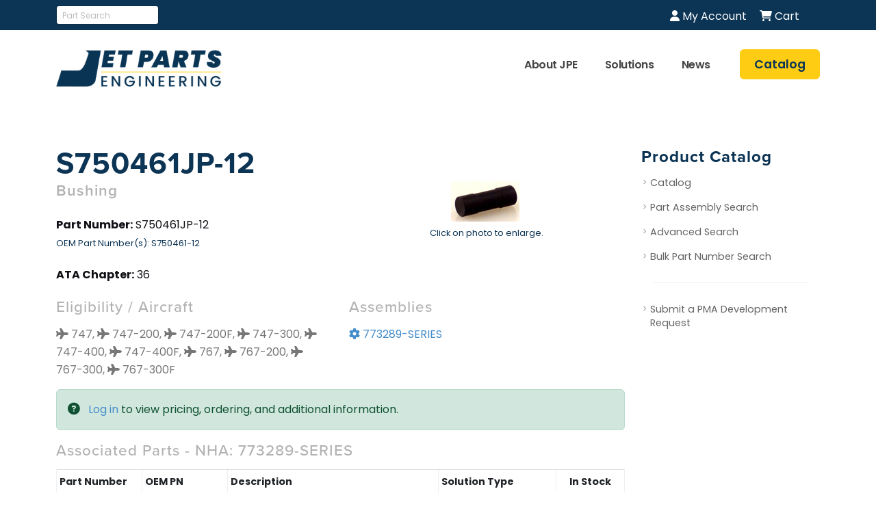

--- FILE ---
content_type: text/html; charset=UTF-8
request_url: https://www.jetpartsengineering.com/pma-parts/s750461jp-12
body_size: 25229
content:
<!DOCTYPE html>
<html>
<head>
	<!-- Basic -->
<meta charset="utf-8">
<meta http-equiv="X-UA-Compatible" content="IE=edge">	
	<title>S750461JP-12, Bushing | Jet Parts Engineering</title>
	<meta name="keywords" content="" />
	<meta name="description" content="S750461JP-12 Bushing for 747-200, 747-300, 747-400, 767-200, 767-300." />
		<meta property="og:type" content="article" />
		<meta property="og:title" content="S750461JP-12" />
				<meta property="og:url" content="https://www.jetpartsengineering.com/pma-parts/s750461jp-12" />
		<meta property="twitter:title" content="S750461JP-12" />
				<meta property="twitter:url" content="https://www.jetpartsengineering.com/pma-parts/s750461jp-12" />
			<!-- Google Tag Manager -->
	<script>(function(w,d,s,l,i){w[l]=w[l]||[];w[l].push({'gtm.start':
	new Date().getTime(),event:'gtm.js'});var f=d.getElementsByTagName(s)[0],
	j=d.createElement(s),dl=l!='dataLayer'?'&l='+l:'';j.async=true;j.src=
	'https://www.googletagmanager.com/gtm.js?id='+i+dl;f.parentNode.insertBefore(j,f);
	})(window,document,'script','dataLayer','GTM-P8BV33R');</script>
	<!-- End Google Tag Manager -->
	<!-- Favicon -->
<link rel="apple-touch-icon" sizes="180x180" href="/favicon/apple-touch-icon.png">
<link rel="icon" type="image/png" sizes="32x32" href="/favicon/favicon-32x32.png">
<link rel="icon" type="image/png" sizes="16x16" href="/favicon/favicon-16x16.png">
<link rel="manifest" href="/favicon/site.webmanifest">

<!-- Mobile Metas -->
<meta name="viewport" content="width=device-width, initial-scale=1, minimum-scale=1.0, shrink-to-fit=no">

<!-- Web Fonts  -->
<link id="googleFonts" href="https://fonts.googleapis.com/css?family=Poppins:400,500,600,700,800%7CShadows+Into+Light&display=swap" rel="stylesheet" type="text/css">
<link rel="stylesheet" href="https://use.typekit.net/bqr8ddn.css">

<!-- Vendor CSS -->
<link rel="stylesheet" href="/vendor/bootstrap/css/bootstrap.min.css">
<link rel="stylesheet" href="/vendor/fontawesome-free/css/all.min.css">
<link rel="stylesheet" href="/vendor/animate/animate.compat.css">
<link rel="stylesheet" href="/vendor/simple-line-icons/css/simple-line-icons.min.css">
<link rel="stylesheet" href="/vendor/owl.carousel/assets/owl.carousel.min.css">
<link rel="stylesheet" href="/vendor/owl.carousel/assets/owl.theme.default.min.css">
<link rel="stylesheet" href="/vendor/magnific-popup/magnific-popup.min.css">

<!-- Theme CSS -->
<link rel="stylesheet" href="/css/theme-new.css">
<link rel="stylesheet" href="/css/theme-elements-new.css">
<link rel="stylesheet" href="/css/theme-blog.css">
<link rel="stylesheet" href="/css/theme-shop.css">

<!-- Demo CSS -->
<link rel="stylesheet" href="/css/demos/demo-business-consulting-3.css">

<!-- Skin CSS -->
<link id="skinCSS" rel="stylesheet" href="/css/skins/skin-business-consulting-3-new.css">
<!-- Theme Custom CSS -->
<link rel="stylesheet" href="/css/custom-new.css">

<!-- Head Libs -->
<script src="/vendor/modernizr/modernizr.min.js"></script>
<script type="text/javascript">
function removeItem(pnm_auto_key, condition_code)
{
	if(confirm("Are you sure you want to remove this item?"))
		window.location = "/cart/delete/"+escape(pnm_auto_key)+"/"+escape(condition_code)+"/redirect-page-id/397";
}
</script></head>
<body>
<div class="body">
	<!-- Google Tag Manager (noscript) -->
<noscript><iframe src="https://www.googletagmanager.com/ns.html?id=GTM-P8BV33R"
height="0" width="0" style="display:none;visibility:hidden"></iframe></noscript>
<!-- End Google Tag Manager (noscript) -->
<header id="header" class="header-effect-shrink" data-plugin-options="{'stickyEnabled': true, 'stickyEffect': 'shrink', 'stickyEnableOnBoxed': true, 'stickyEnableOnMobile': false, 'stickyChangeLogo': true, 'stickyStartAt': 120, 'stickyHeaderContainerHeight': 75}" class="mt-0">
	<div class="header-body border-top-0">
				<div class="header-top header-top-default header-top-borders border-bottom-0 bg-color-dark pt-0" style="background-color: #0C3454 !important;">
			<div class="container pt-1">
				<div class="header-row">
					<div class="header-column2 d-block d-sm-none pb-1">
						<a href="/pma-parts" class="btn btn-yellow btn-sm font-weight-semibold text-2 btn-px-2 py-1 ws-nowrap ms-4"><span>Catalog</span></a>
					</div>
					<div class="header-column2 d-none d-sm-block">
						<ul class="nav nav-pills d-inline-flex pe-5 pt-0">
							<li class="nav-item pt-1 pb-2 d-inline-flex z-index-1 d-none d-xl-block">
								<span class="d-flex p-0">
									<span>
										<form action="/pma-parts" method="post" autocomplete="off" style="margin-right: 10px;">
										<input type="text" name="SEARCH" value="" class="form-control form-control-sm" placeholder="Part Search" style="width: 150px;" />
										<input type="hidden" name="BUTTON" value="Search" />
										<input type="hidden" name="SEARCH_PAGE_ID" value="397" />
										</form>
									</span>
								</span>
							</li>
													</ul>
					</div>
					
					<div class="header-column justify-content-end">
						<div class="header-row">
							<ul class="header-icons">
								<li><a href="/myaccount"><i class="fa-solid fa-user"></i> My Account</a></li>
																<li class="d-none d-sm-inline-block"><a href="/cart"><i class="fa-solid fa-cart-shopping"></i> Cart </a></li>
								<li class="d-inline-block d-sm-none"><a href="/cart"><i class="fa-solid fa-cart-shopping"></i> Cart</a></li>
							</ul>
													</div>
					</div>
					
				</div>
			</div>
		</div>
				<div class="header-container container" style="height: 90px;">
			<div class="header-row">
				<div class="header-column">
					<div class="header-row">
						<div class="header-logo mb-1">
							<a href="/">
								<img alt="Jet Parts Engineering" width="242" height="54" src="/images/jpe-logo2.png" />
							</a>
						</div>
					</div>
				</div>
								<div class="header-column justify-content-end w-100">
					<div class="header-row">
						<div class="header-nav header-nav-links order-2 order-lg-1">
							<div class="header-nav-main header-nav-main-square header-nav-main-text-capitalize header-nav-main-effect-1 header-nav-main-sub-effect-1">
								<nav class="collapse">
									<ul class="nav nav-pills" id="mainNav">
																				<li class='dropdown'>
												<a class="dropdown-item dropdown-toggle" href="/inside-jpe">About JPE</a>
																					<ul class="dropdown-menu">											<li class="">
												<a class="dropdown-item" href="/history">History</a>
                                            </li>
                                        																					<li class="">
												<a class="dropdown-item" href="/jpe-companies">JPE Companies</a>
                                            </li>
                                        																					<li class="">
												<a class="dropdown-item" href="/careers">Careers</a>
                                            </li>
                                        																					<li class="">
												<a class="dropdown-item" href="/community-involvement">Community Involvement</a>
                                            </li>
                                        																					<li class="">
												<a class="dropdown-item" href="/contact">Contact</a>
                                            </li>
                                                								</ul>
        																	</li>
																				<li class='dropdown'>
												<a class="dropdown-item dropdown-toggle" href="#">Solutions</a>
																					<ul class="dropdown-menu">											<li class="">
												<a class="dropdown-item" href="/solutions/pma-parts">PMA Parts</a>
                                            </li>
                                        																					<li class="">
												<a class="dropdown-item" href="/solutions/mro">MRO Services</a>
                                            </li>
                                        																					<li class="">
												<a class="dropdown-item" href="/solutions/der-repairs">DER Repairs</a>
                                            </li>
                                                								</ul>
        																	</li>
																				<li class='dropdown'>
												<a class="dropdown-item dropdown-toggle" href="#">News</a>
																					<ul class="dropdown-menu">											<li class="">
												<a class="dropdown-item" href="/events">Events</a>
                                            </li>
                                        																					<li class="">
												<a class="dropdown-item" href="/press-releases">Press Releases</a>
                                            </li>
                                        																					<li class="">
												<a class="dropdown-item" href="/blog">Blog</a>
                                            </li>
                                                								</ul>
        																	</li>
																		</ul>
								</nav>
							</div>
						</div>
					</div>
				</div>
				<div class="header-column header-column-search justify-content-end align-items-center d-flex w-auto flex-row">
					<a href="/pma-parts" class="btn btn-yellow font-weight-semibold text-3-5 btn-px-3 py-2 ws-nowrap ms-4 d-none d-lg-block" data-cursor-effect-hover="plus" data-cursor-effect-hover-color="light"><span>Catalog</span></a>
					<button class="btn header-btn-collapse-nav" data-bs-toggle="collapse" data-bs-target=".header-nav-main nav">
						<i class="fas fa-bars"></i>
					</button>
				</div>
							</div>
		</div>
	</div>
</header>	<div role="main" class="main">
		
		<div class="container main-content pt-4 pb-5 my-5">
			<div class="row">
				<div class="col-lg-9 mb-5 mb-lg-0 appear-animation" data-appear-animation="fadeInUpShorter" data-appear-animation-delay="100">
					<article>
						<div class="card border-0">
							<div class="card-body z-index-1 p-0">
								<h1 class="mb-1">S750461JP-12</h1>
<div class="row">
	<div class="col-sm-6">
	<h4 class="font-weight-semibold mt-0 mb-4">Bushing</h4>
		<p><span class="text-dark"><strong>Part Number:</strong> S750461JP-12</span>
		<br /><small>OEM Part Number(s): </small><small>S750461-12</small>	</p>
		<p class="text-dark"><strong>ATA Chapter:</strong> 36</p>
			
	</div>
	<div class="col-sm-6 center">
				<div class="lightbox" data-plugin-options="{'delegate': 'a', 'type': 'image', 'gallery': {'enabled': true}, 'mainClass': 'mfp-with-zoom', 'zoom': {'enabled': true, 'duration': 300}}">
				<a class="d-inline-block img-thumbnail img-thumbnail-no-borders img-thumbnail-hover-icon mb-1 me-1" href="/q_files/S750461JP-12.JPG"><img src="/q_files/S750461JP-12.JPG" alt="S750461JP-12" class="img-fluid" /></a>
					</div>
			<p class="text-1">Click on photo to enlarge.</p>	</div>
</div>
<div class="clearfix"></div>
<div class="row">
		<div class="col-sm-6">
		<h4>Eligibility / Aircraft</h4>
		<i class="fa-solid fa-plane"></i> 747, <i class="fa-solid fa-plane"></i> 747-200, <i class="fa-solid fa-plane"></i> 747-200F, <i class="fa-solid fa-plane"></i> 747-300, <i class="fa-solid fa-plane"></i> 747-400, <i class="fa-solid fa-plane"></i> 747-400F, <i class="fa-solid fa-plane"></i> 767, <i class="fa-solid fa-plane"></i> 767-200, <i class="fa-solid fa-plane"></i> 767-300, <i class="fa-solid fa-plane"></i> 767-300F		</div>
				<div class="col-sm-6">
			<h4>Assemblies</h4>
			<a href="/assembly-773289-series"><i class="fa-solid fa-gear"></i> 773289-SERIES</a>			</div>
		</div>

<div class="space"></div>
<div class="alert alert-success">
	<i class="fa-solid fa-circle-question"></i> <a href="/pma-parts/s750461jp-12/view/set-redirect">Log in</a> to view pricing, ordering, and additional information.
</div>

<form action="/pma-parts/view/397" method="post" autocomplete="off">
<div class="d-none d-sm-block">
				<h4>Associated Parts - NHA: 773289-SERIES</h4>
			<div class="table-responsive">
			<table class="table table-striped table-bordered table-hover table-sm text-2" autocomplete="off">
			<thead>
			<tr>
				<th class="part-number-width">Part Number</th>
				<th class="part-number-width">OEM PN</th>
				<th>Description</th>
				<th>Solution Type</th>
				<th class="center-width">In Stock</th>
							</tr>
			</thead>
			<tbody>
				<tr>
			<td><a href="/pma-parts/749093jp-1">749093JP-1</a></td>
			<td>749093-1</td>
			<td><a href="/pma-parts/749093jp-1">Seat</a>
						</td>
			<td>PMA</td>
			<td class="text-center">
				<i class="fa fa-check" aria-hidden="true"></i>			</td>
			
					</tr>
			<tr>
			<td><a href="/pma-parts/749093jp-3">749093JP-3</a></td>
			<td>749093-3</td>
			<td><a href="/pma-parts/749093jp-3">Seat, Valve</a>
						</td>
			<td>PMA</td>
			<td class="text-center">
				<i class="fa fa-check" aria-hidden="true"></i>			</td>
			
					</tr>
			<tr>
			<td><a href="/pma-parts/749094jp-1">749094JP-1</a></td>
			<td>749094-1</td>
			<td><a href="/pma-parts/749094jp-1">Seat</a>
						</td>
			<td>PMA</td>
			<td class="text-center">
				<i class="fa fa-check" aria-hidden="true"></i>			</td>
			
					</tr>
			<tr>
			<td><a href="/pma-parts/asp4291">ASP4291</a></td>
			<td>774636-2, 774636-3</td>
			<td><a href="/pma-parts/asp4291">Bellows Assembly</a>
						</td>
			<td>PMA</td>
			<td class="text-center">
				Call for info			</td>
			
					</tr>
			<tr>
			<td><a href="/pma-parts/asp4500">ASP4500</a></td>
			<td>1103P0757-57, 774585-45, 774585-57</td>
			<td><a href="/pma-parts/asp4500">Switch Assembly</a>
						</td>
			<td>PMA</td>
			<td class="text-center">
				<i class="fa fa-check" aria-hidden="true"></i>			</td>
			
					</tr>
			<tr>
			<td><a href="/pma-parts/asp4501">ASP4501</a></td>
			<td>1103P0757-58, 774585-46, 774585-58</td>
			<td><a href="/pma-parts/asp4501">Switch Assembly</a>
						</td>
			<td>PMA</td>
			<td class="text-center">
				<i class="fa fa-check" aria-hidden="true"></i>			</td>
			
					</tr>
			<tr>
			<td><a href="/pma-parts/asp4502">ASP4502</a></td>
			<td>1103P0757-56, 774585-44, 774585-56</td>
			<td><a href="/pma-parts/asp4502">Switch Assembly</a>
						</td>
			<td>PMA</td>
			<td class="text-center">
				<i class="fa fa-check" aria-hidden="true"></i>			</td>
			
					</tr>
			<tr>
			<td><a href="/pma-parts/asp4509">ASP4509</a></td>
			<td>774639-7, 774639-8</td>
			<td><a href="/pma-parts/asp4509">Pressure Switch</a>
						</td>
			<td>PMA</td>
			<td class="text-center">
				<i class="fa fa-check" aria-hidden="true"></i>			</td>
			
					</tr>
			<tr>
			<td><a href="/pma-parts/asp4510">ASP4510</a></td>
			<td>1103P0757-52, 774585-38, 774585-52</td>
			<td><a href="/pma-parts/asp4510">Switch Assembly</a>
						</td>
			<td>PMA</td>
			<td class="text-center">
				<i class="fa fa-check" aria-hidden="true"></i>			</td>
			
					</tr>
			<tr>
			<td><a href="/pma-parts/asp4510-240">ASP4510-240</a></td>
			<td>774585-61</td>
			<td><a href="/pma-parts/asp4510-240">Pressure Switch, Pneumatic</a>
						</td>
			<td>PMA</td>
			<td class="text-center">
				<i class="fa fa-check" aria-hidden="true"></i>			</td>
			
					</tr>
			<tr>
			<td><a href="/pma-parts/asp4511">ASP4511</a></td>
			<td>1103P0757-53, 774585-39, 774585-53</td>
			<td><a href="/pma-parts/asp4511">Switch Assembly</a>
						</td>
			<td>PMA</td>
			<td class="text-center">
				<i class="fa fa-check" aria-hidden="true"></i>			</td>
			
					</tr>
			<tr>
			<td><a href="/pma-parts/asp4512">ASP4512</a></td>
			<td>1103P0757-51, 774585-37, 774585-51</td>
			<td><a href="/pma-parts/asp4512">Switch Assembly</a>
						</td>
			<td>PMA</td>
			<td class="text-center">
				<i class="fa fa-check" aria-hidden="true"></i>			</td>
			
					</tr>
			<tr>
			<td><a href="/pma-parts/s774642jp-24">S774642JP-24</a></td>
			<td>S774642-24</td>
			<td><a href="/pma-parts/s774642jp-24">Bushing</a>
						</td>
			<td>PMA</td>
			<td class="text-center">
				<i class="fa fa-check" aria-hidden="true"></i>			</td>
			
					</tr>
		</tbody>
	</table>
	</div>
	</div>
</form>

<div class="d-block d-sm-none">
		<p class="mb-0 mt-2"><strong><a href="/pma-parts/749093jp-1">749093JP-1</a></strong><br />Seat		<br />		</p>
		<div class="clearfix"></div>
	<hr />		<p class="mb-0 mt-2"><strong><a href="/pma-parts/749093jp-3">749093JP-3</a></strong><br />Seat, Valve		<br />		</p>
		<div class="clearfix"></div>
	<hr />		<p class="mb-0 mt-2"><strong><a href="/pma-parts/749094jp-1">749094JP-1</a></strong><br />Seat		<br />		</p>
		<div class="clearfix"></div>
	<hr />		<p class="mb-0 mt-2"><strong><a href="/pma-parts/asp4291">ASP4291</a></strong><br />Bellows Assembly		<br />		</p>
		<div class="clearfix"></div>
	<hr />		<p class="mb-0 mt-2"><strong><a href="/pma-parts/asp4500">ASP4500</a></strong><br />Switch Assembly		<br />		</p>
		<div class="clearfix"></div>
	<hr />		<p class="mb-0 mt-2"><strong><a href="/pma-parts/asp4501">ASP4501</a></strong><br />Switch Assembly		<br />		</p>
		<div class="clearfix"></div>
	<hr />		<p class="mb-0 mt-2"><strong><a href="/pma-parts/asp4502">ASP4502</a></strong><br />Switch Assembly		<br />		</p>
		<div class="clearfix"></div>
	<hr />		<p class="mb-0 mt-2"><strong><a href="/pma-parts/asp4509">ASP4509</a></strong><br />Pressure Switch		<br />		</p>
		<div class="clearfix"></div>
	<hr />		<p class="mb-0 mt-2"><strong><a href="/pma-parts/asp4510">ASP4510</a></strong><br />Switch Assembly		<br />		</p>
		<div class="clearfix"></div>
	<hr />		<p class="mb-0 mt-2"><strong><a href="/pma-parts/asp4510-240">ASP4510-240</a></strong><br />Pressure Switch, Pneumatic		<br />		</p>
		<div class="clearfix"></div>
	<hr />		<p class="mb-0 mt-2"><strong><a href="/pma-parts/asp4511">ASP4511</a></strong><br />Switch Assembly		<br />		</p>
		<div class="clearfix"></div>
	<hr />		<p class="mb-0 mt-2"><strong><a href="/pma-parts/asp4512">ASP4512</a></strong><br />Switch Assembly		<br />		</p>
		<div class="clearfix"></div>
	<hr />		<p class="mb-0 mt-2"><strong><a href="/pma-parts/s774642jp-24">S774642JP-24</a></strong><br />Bushing		<br />		</p>
		<div class="clearfix"></div>
	</div>
<div class="space"></div><p><a href="/pma-development-request" class="btn btn-primary">Submit a PMA Development Request</a></p>							</div>
						</div>
					</article>
				</div>
				<div class="blog-sidebar col-lg-3 pt-4 pt-lg-0 appear-animation" data-appear-animation="fadeInUpShorter" data-appear-animation-delay="100">
					<aside class="sidebar">
					<h3 class="text-color-quaternary text-capitalize font-weight-bold text-5 m-0">Product Catalog</h3>
<ul class="nav nav-list flex-column mt-2 mb-0 p-relative right-9">
	<li class="nav-item"><a class="nav-link bg-transparent border-0" href="/pma-parts"> Catalog</a></li>
	<li class="nav-item"><a class="nav-link bg-transparent border-0" href="/pma-part-assembly"> Part Assembly Search</a></li>
	<li class="nav-item"><a class="nav-link bg-transparent border-0" href="/pma-parts/advanced-search"> Advanced Search</a></li>
	<li class="nav-item"><a class="nav-link bg-transparent border-0" href="/pma-parts/part-number-search"> Bulk Part Number Search</a></li>
</ul>
<div class="py-1 clearfix">
	<hr class="mt-3 mb-2 mx-3">
</div>
<ul class="nav nav-list flex-column mt-2 mb-0 p-relative right-9">
	<li class="nav-item"><a href="/pma-development-request" class="nav-link bg-transparent border-0">Submit a PMA Development Request</a></li>
</ul>
	
						
						
					</aside>
				</div>
			</div>
		</div>

	</div>
	<footer id="footer" class="border-top-0 m-0 lazyload">
	<div class="container pt-3">
		<div class="row pt-3 mt-5">
			<div class="col-lg-3 mb-4 mb-lg-0">
				<a href="/" class="text-decoration-none">
										<img src="/images/logo-white-footer.png" class="img-fluid mb-0" width="209" height="45" alt="Jet Parts Engineering" />
									</a>
				<p class="mt-2 mb-2">Our mission is to contribute to <em class="text-light font-weight-bold">the success of our customers</em> by providing <em class="text-light font-weight-bold">quality products</em> with <em class="text-light font-weight-bold">unbeatable service</em> at a competitive price.</p>
								<ul class="social-icons social-icons-clean social-icons-clean-with-border social-icons-lg social-icons-icon-light">
										<li class="social-icons-linkedin"><a href="https://www.linkedin.com/company/jet-parts-engineering/" target="_blank" title="Linkedin" data-cursor-effect-hover="fit"><i class="fab fa-linkedin-in fa-lg"></i></a></li>
					
					<li class="social-icons-linkedin px-1"><a href="tel:206-281-0963" target="_blank" title="Linkedin" data-cursor-effect-hover="fit"><i class="fa-solid fa-phone fa-lg"></i></a></li>
					
					<li class="social-icons-linkedin"><a href="sales@jetpartsengineering.com" target="_blank" title="Linkedin" data-cursor-effect-hover="fit"><i class="fa-solid fa-envelope fa-lg"></i></a></li>
					
				</ul>
			</div>
			<div class="col-lg-3 col-12 mb-4">
				<h4 class="font-weight-bold text-5 text-uppercase"><a href="/events" class="text-light">Events</a></h4>
									<div class="row gx-2">
												<div class="col-12">
							<p class="mb-0"><a href="/events/mro-europe2" class="font-weight-semibold text-4 text-light">MRO Europe</a></p>
							<p class="text-2">
							Oct 27th - 29th, 2026							<br />
							Amsterdam<span class="ms-2">Netherlands</span>							</p>
						</div>
					</div>
									<div class="row gx-2">
												<div class="col-12">
							<p class="mb-0"><a href="/events/acpc4" class="font-weight-semibold text-4 text-light">ACPC</a></p>
							<p class="text-2">
							Aug 29th - Sep 1st, 2026							<br />
							Orlando, FL<span class="ms-2">United States</span>							</p>
						</div>
					</div>
							</div>
			<div class="col-lg-3 col-6">
				<h4 class="font-weight-bold text-5 text-uppercase"><a href="/press-releases" class="text-light">Press Releases</a></h4>
									<div class="row gx-2">
						<div class="col-12">
							<p class="mb-0"><a href="/press-releases/8-new-parts-nov-2025" class="font-weight-semibold text-4 text-light">JPE Announces FAA Approval of 8 New PMA Parts this month</a></p>
							<p class="text-2">
							Nov 30th							</p>
						</div>
					</div>
									<div class="row gx-2">
						<div class="col-12">
							<p class="mb-0"><a href="/press-releases/jpe-announces-faa-approval-of-6-new-pma-parts-oct-2025" class="font-weight-semibold text-4 text-light">JPE Announces FAA Approval of 6 New PMA Parts this month</a></p>
							<p class="text-2">
							Oct 30th							</p>
						</div>
					</div>
							</div>
			<div class="col-lg-2 col-6 ">
				<h4 class="font-weight-bold text-5 text-uppercase">Useful Links</h4>
				<ul class="list list-icons list-icons-sm">
				<li><i class="fas fa-angle-right text-color-default icon-color-white"></i><a href="/" class="link-hover-style-1 ms-1">Home</a></li><li><i class="fas fa-angle-right text-color-default icon-color-white"></i><a href="/pma-parts" class="link-hover-style-1 ms-1">Product Catalog</a></li><li><i class="fas fa-angle-right text-color-default icon-color-white"></i><a href="/privacy" class="link-hover-style-1 ms-1">Privacy</a></li><li><i class="fas fa-angle-right text-color-default icon-color-white"></i><a href="/documents/Terms-of-JPE-Sales.pdf" target="_blank" class="link-hover-style-1 ms-1">Terms</a></li><li><i class="fas fa-angle-right text-color-default icon-color-white"></i><a href="/contact" class="link-hover-style-1 ms-1">Contact</a></li><li><i class="fas fa-angle-right text-color-default icon-color-white"></i><a href="/careers" class="link-hover-style-1 ms-1">Careers</a></li>									</ul>
			</div>
		</div>
	</div>
	<div class="footer-copyright container bg-transparent">
		<div class="row pb-4">
			<div class="col-lg-12 text-center m-0">
				<hr class="bg-color-light opacity-1 mt-5 mb-4">
				<p class="text-2-3">&copy; 2026 Jet Parts Engineering. All Rights Reserved. Website developed by <a href="https://www.liveimagination.com" target="_blank">Live Imagination</a>.</p>
			</div>
		</div>
	</div>
</footer></div>
<!-- Vendor -->
<script src="/vendor/plugins/js/plugins.min.js"></script>

<!-- Theme Base, Components and Settings -->
<script src="/js/theme.js"></script>

<!-- Theme Custom -->
<script src="/js/custom.js"></script>

<!-- Theme Initialization Files -->
<script src="/js/theme.init.js"></script>
	<!-- Linkedin Data ADDED 09/10/2024 -->
	<script type="text/javascript">
	_linkedin_partner_id = "6549420";
	window._linkedin_data_partner_ids = window._linkedin_data_partner_ids || [];
	window._linkedin_data_partner_ids.push(_linkedin_partner_id);
	</script><script type="text/javascript">
	(function(l) {
	if (!l){window.lintrk = function(a,b){window.lintrk.q.push([a,b])};
	window.lintrk.q=[]}
	var s = document.getElementsByTagName("script")[0];
	var b = document.createElement("script");
	b.type = "text/javascript";b.async = true;
	b.src = "https://snap.licdn.com/li.lms-analytics/insight.min.js";
	s.parentNode.insertBefore(b, s);})(window.lintrk);
	</script>
	<noscript>
	<img height="1" width="1" style="display:none;" alt="" src="https://px.ads.linkedin.com/collect/?pid=6549420&fmt=gif" />
	</noscript>
</body>
</html>

--- FILE ---
content_type: text/css
request_url: https://www.jetpartsengineering.com/css/theme-shop.css
body_size: 15916
content:
/*
Name: 			theme-shop.css
Written by: 	Okler Themes - (http://www.okler.net)
Theme Version:	9.8.0
*/
/* Custom Font - Stars (From WooCommerce) */
@font-face {
	font-family: 'star';
		src: url("fonts/star.eot");
		src: url("fonts/star.eot?#iefix") format("embedded-opentype"), url("fonts/star.woff") format("woff"), url("fonts/star.ttf") format("truetype"), url("fonts/star.svg#star") format("svg");
		font-weight: normal;
		font-style: normal;
}

/* Shop - Base */
.shop .products:after {
	content: ".";
	display: block;
	clear: both;
	visibility: hidden;
	line-height: 0;
	height: 0;
}

.shop .products .product {
	position: relative;
	margin-bottom: 30px;
}

.shop .products .product a {
	text-decoration: none;
}

.shop .products .product .quick-view {
	transition: ease transform 300ms, ease background 300ms;
	position: absolute;
	bottom: 0;
	left: 0;
	padding: 12px 10px;
	font-size: 1em;
	color: #FFF;
	background: rgba(0, 0, 0, 0.7);
	z-index: 3;
	opacity: 0;
	transform: translate3d(0, 100%, 0);
}

.shop .products .product .quick-view [class*="fa-"], .shop .products .product .quick-view .icons {
	margin-right: 3px;
	font-size: 1.1em;
}

.shop .products .product:hover .quick-view {
	opacity: 1;
	transform: translate3d(0, 0, 0);
}

.shop .products .product:hover .quick-view:hover {
	background: #000;
}

.shop .products .product .onsale {
	position: absolute;
	background-image: none;
	border-radius: 100%;
	left: auto;
	right: 0;
	top: -15px;
	text-shadow: none;
	width: 40px;
	height: 40px;
	line-height: 40px;
	display: inline-block;
	text-align: center;
	z-index: 10;
	box-shadow: none;
	font-size: 0.9em;
	color: #FFF;
	border-bottom: 2px solid transparent;
}

/* Quick View Popup Fix (When Close) */
html.lightbox-beforeclose .quick-view {
	display: none !important;
}

.masonry-loader-showing .products {
	opacity: 0;
}

/* Product Info */
.product-info {
	transition: all 0.2s;
	padding: 0;
	position: relative;
	border: 1px solid #DDD;
	background: #F7F9FC;
	display: block;
	overflow: hidden;
	position: relative;
	text-decoration: none;
	max-width: 100%;
	text-align: center;
	padding: 0;
	text-decoration: none;
}

.product-info:hover {
	background-color: #FFF;
	text-decoration: none;
}

.product-info a {
	text-decoration: none;
	display: inline-block;
	width: 100%;
}

.product-info a:hover {
	text-decoration: none;
	display: inline-block;
	width: 100%;
}

.product-info img {
	transition: all 0.2s;
}

.product-info h4 {
	color: #404751;
	letter-spacing: -1px;
	font-weight: 600;
	font-size: 1.4em;
	line-height: 1.1em;
	margin: 0;
	padding: 0;
}

.product-info + .product-info {
	margin-top: -5px;
}

.product-info .product-info-image {
	display: block;
	position: relative;
}

.product-info .product-info-image:before {
	transition: all 0.2s;
	content: "";
	display: block;
	position: absolute;
	top: 0;
	left: 0;
	right: 0;
	bottom: 0;
	background: #333;
	width: 100%;
	height: 100%;
	opacity: 0;
}

.product-info:hover .product-info-image:before {
	opacity: 0.4;
}

.product-info .product-info-act {
	position: absolute;
	top: 50%;
	left: 0;
	right: 0;
	text-align: center;
	color: #FFF;
}

.product-info .product-info-act em {
	font-style: normal;
	position: relative;
	font-size: 1.2em;
	font-weight: 100;
}

.product-info .product-info-act-left, .product-info .product-info-act-right {
	float: left;
	overflow: hidden;
}

.product-info .product-info-act-left {
	text-align: right;
	width: 45%;
}

.product-info .product-info-act-left em {
	transition: all 0.2s ease 0s;
	left: 0%;
	opacity: 0;
}

.product-info .product-info-act-right {
	text-align: left;
	margin-left: 2%;
	width: 53%;
}

.product-info .product-info-act-right em {
	transition: all 0.2s ease 0s;
	right: 0%;
	font-weight: 600;
	opacity: 0;
}

.product-info:hover .product-info-act-left em {
	opacity: 1;
}

.product-info:hover .product-info-act-right em {
	opacity: 1;
}

.product-info .product-info-content {
	padding: 15px;
	text-align: left;
	display: block;
}

.product-info .product-info-caption {
	padding: 0 15px 15px;
	text-align: left;
	display: block;
}

.product-info .product-info-caption p {
	margin: 0;
	padding: 0 0 10px;
}

.product-info .product-info-extra {
	clear: both;
	padding: 10px 0 0;
	margin: 10px 0 0;
	border-top: 1px solid #EBEBF4;
	display: block;
}

.product-info .product-info-extra.social {
	text-align: center;
}

.product-info .product-info-extra.social a {
	border-right: 1px solid #EBEBF4;
	display: inline-block;
	margin-right: 10px;
	padding-right: 10px;
	font-size: 0.9em;
	color: #ACACAC;
	width: auto;
}

.product-info .product-info-extra.social a:last-child {
	border-right: 0;
	margin-right: 0;
	padding-right: 0;
}

.product-info .date {
	color: #9AA1AB;
	font-size: 0.9em;
}

.product-info.secondary .product-info-content {
	text-align: center;
}

.product-info.secondary .product-info-content h4 {
	transition: all 0.2s;
	color: #FFF;
	position: relative;
	top: -25%;
	opacity: 0;
}

.product-info.secondary .product-info-content .date {
	transition: all 0.2s;
	position: relative;
	top: 25%;
	display: block;
	opacity: 0;
}

.product-info.secondary .product-info-act {
	top: 30%;
}

.product-info.secondary .label {
	transition: all 0.2s;
	clear: both;
	display: inline-block;
	margin-top: 15px;
	opacity: 0;
}

.product-info.secondary:hover .label {
	opacity: 1;
}

.product-info.secondary:hover .product-info-content h4 {
	top: 0;
	opacity: 1;
}

.product-info.secondary:hover .product-info-content .date {
	top: 0;
	opacity: 1;
}

/* Rating */
.shop .review-num {
	margin-left: 7px;
	float: left;
	font-size: 0.85em;
}

.shop .summary .price {
	color: #444;
	font-size: 2em;
	letter-spacing: -1px;
	line-height: 30px;
	margin-top: 10px;
	clear: both;
}

.shop .quantity {
	margin: 0 15px 25px 0;
	overflow: hidden;
	position: relative;
	width: 125px;
	height: 40px;
	float: left;
}

.shop .quantity .minus {
	background: transparent;
	border: 1px solid #F0F0F0;
	border-radius: 2px;
	box-shadow: none;
	color: #5E5E5E;
	cursor: pointer;
	display: block;
	font-size: 12px;
	font-weight: bold;
	height: 40px;
	line-height: 13px;
	margin: 0;
	overflow: visible;
	outline: 0;
	padding: 0;
	position: absolute;
	text-align: center;
	text-decoration: none;
	vertical-align: text-top;
	width: 40px;
	border-radius: 0.25rem 0 0 0.25rem;
}

.shop .quantity .plus {
	background: transparent;
	border: 1px solid #F0F0F0;
	border-radius: 2px;
	box-shadow: none;
	color: #5E5E5E;
	cursor: pointer;
	display: block;
	font-size: 12px;
	font-weight: bold;
	height: 40px;
	line-height: 13px;
	margin: 0;
	overflow: visible;
	outline: 0;
	padding: 0;
	position: absolute;
	text-align: center;
	text-decoration: none;
	vertical-align: text-top;
	width: 40px;
	border-radius: 0 0.25rem 0.25rem 0;
	right: 0;
	top: 0;
}

.shop .quantity .qty {
	border: 1px solid #F0F0F0;
	box-shadow: none;
	float: left;
	height: 40px;
	padding: 0 39px;
	text-align: center;
	width: 125px;
	font-weight: bold;
	font-size: 1em;
	outline: 0;
	border-radius: .25rem;
}

.shop .quantity .qty::-webkit-inner-spin-button, .shop .quantity .qty::-webkit-outer-spin-button {
	-webkit-appearance: none;
	margin: 0;
}

.shop .quantity .qty::-ms-clear {
	display: none;
}

.shop .quantity.quantity-lg {
	height: 45px;
}

.shop .quantity.quantity-lg .minus {
	height: 45px;
	width: 45px;
}

.shop .quantity.quantity-lg .plus {
	height: 45px;
	width: 45px;
}

.shop .quantity.quantity-lg .qty {
	height: 45px;
}

.shop .product-meta {
	clear: both;
}

.shop .tabs-product {
	margin-top: 40px;
}

.shop ul.comments .comment-arrow {
	border-right-color: #F5F7F7;
}

.shop ul.comments .comment-block {
	background: #F5F7F7;
}

.shop ul.simple-post-list li {
	border: 0;
	padding-bottom: 0;
}

/* Product Thumb Info */
.product .product-thumb-info {
	transition: all 0.2s;
	padding: 0;
	position: relative;
	border: 0;
	border-bottom: 3px solid #E3E4E8;
	background: #F7F9FC;
	display: block;
	overflow: hidden;
	position: relative;
	text-decoration: none;
	max-width: 100%;
	text-align: center;
	border: 1px solid #DDD;
	text-decoration: none;
}

.product .product-thumb-info a {
	text-decoration: none;
	display: block;
	width: 100%;
}

.product .product-thumb-info img {
	transition: all 0.2s;
}

.product .product-thumb-info h4 {
	color: #404751;
	letter-spacing: -1px;
	font-weight: 600;
	font-size: 1.4em;
	line-height: 1.1em;
	margin: 0;
	padding: 0;
}

.product .product-thumb-info + .product-thumb-info {
	margin-top: -5px;
}

.product .product-thumb-info .product-thumb-info-touch-hover {
	position: absolute;
	width: 100%;
	height: 100%;
	top: 0;
	left: 0;
	bottom: 0;
	right: 0;
	display: none;
	background-color: transparent;
}

.product .product-thumb-info.hover .product-thumb-info-touch-hover {
	display: block;
}

.product .product-thumb-info .product-thumb-info-image {
	display: block;
	position: relative;
}

.product .product-thumb-info .product-thumb-info-image:before {
	transition: all 0.2s;
	content: "";
	display: block;
	position: absolute;
	top: 0;
	left: 0;
	right: 0;
	bottom: 0;
	background: #212121;
	width: 100%;
	height: 100%;
	opacity: 0;
	z-index: 2;
}

.product .product-thumb-info .product-thumb-info-act {
	position: absolute;
	top: 40%;
	left: 0;
	right: 0;
	text-align: center;
	color: #FFF;
	opacity: 0;
}

.product .product-thumb-info .product-thumb-info-act em {
	font-style: normal;
}

.product .product-thumb-info .product-thumb-info-content {
	padding: 15px;
	text-align: left;
	display: block;
}

.product .product-thumb-info .product-thumb-info-caption {
	padding: 0 15px 15px;
	text-align: left;
	display: block;
}

.product .product-thumb-info .product-thumb-info-caption p {
	margin: 0;
	padding: 0 0 10px;
}

.product .product-thumb-info .product-thumb-info-extra {
	clear: both;
	padding: 10px 0 0;
	margin: 10px 0 0;
	border-top: 1px solid #EBEBF4;
	display: block;
}

.product .product-thumb-info .product-thumb-info-extra.social a:last-child {
	border-right: 0;
	margin-right: 0;
	padding-right: 0;
}

.product .product-thumb-info .product-thumb-info-badges-wrapper {
	display: flex;
	flex-direction: column;
	position: absolute;
	top: 15px;
	left: 15px;
	z-index: 3;
}

.product .product-thumb-info .product-thumb-info-badges-wrapper .badge + .badge {
	margin-top: 5px;
}

.product .product-thumb-info .addtocart-btn-wrapper {
	position: absolute;
	top: 20px;
	right: 20px;
	z-index: 3;
}

.product .product-thumb-info .addtocart-btn-wrapper .addtocart-btn {
	display: flex;
	align-items: center;
	justify-content: center;
	color: #212121;
	background: #FFF;
	width: 40px;
	height: 40px;
	border-radius: 100%;
	font-size: 16px;
	font-size: 1rem;
	box-shadow: 0px 0px 12px -4px rgba(0, 0, 0, 0.4);
	opacity: 0;
	visibility: hidden;
	transform: translate3d(0, 5px, 0);
	transition: ease transform 300ms, ease opacity 300ms;
}

.product .product-thumb-info .addtocart-btn-wrapper .addtocart-btn:hover {
	color: #FFF;
	background: #CCC;
}

.product .product-thumb-info .product-thumb-info-image-effect > img:nth-child(1) {
	position: relative;
	z-index: 1;
	transition: ease opacity 300ms;
}

.product .product-thumb-info .product-thumb-info-image-effect > img:nth-child(2) {
	position: absolute;
	top: 0;
	left: 0;
	z-index: 0;
}

.product .product-thumb-info .countdown-offer-wrapper {
	position: absolute;
	bottom: 10px;
	left: 10px;
	right: 10px;
	padding: 8px 0;
	background: #0184c2;
	z-index: 3;
	transition: ease opacity 300ms;
}

.product:hover .product-thumb-info {
	background-color: #FFF;
	text-decoration: none;
}

.product:hover .product-thumb-info .product-thumb-info-image:before {
	opacity: 0.1;
}

.product:hover .product-thumb-info .product-thumb-info-act {
	opacity: 1;
	top: 50%;
}

.product:hover .product-thumb-info .addtocart-btn-wrapper .addtocart-btn {
	position: relative;
	opacity: 1;
	visibility: visible;
	transform: translate3d(0, 0, 0);
	transition: ease transform 300ms, ease opacity 300ms;
}

.product:hover .product-thumb-info .addtocart-btn-wrapper .addtocart-btn:before {
	content: attr(title);
	position: absolute;
	white-space: nowrap;
	right: calc( 100% + 10px);
	top: 50%;
	font-size: 11.2px;
	font-size: 0.7rem;
	background: #212121;
	color: #FFF;
	padding: 4px 8px;
	padding: .25rem .5rem;
	border-radius: 3px;
	display: none;
	opacity: 0;
	visibility: hidden;
	transform: translate3d(0, -50%, 0);
	transition: ease opacity 300ms;
	z-index: 10;
}

.product:hover .product-thumb-info .addtocart-btn-wrapper .addtocart-btn:after {
	content: '';
	display: block;
	width: 0;
	height: 0;
	border-top: 5px solid transparent;
	border-bottom: 5px solid transparent;
	border-left: 5px solid #212121;
	display: none;
	opacity: 0;
	visibility: hidden;
	position: absolute;
	top: 50%;
	right: calc( 100% + 5px);
	transform: translate3d(0, -50%, 0);
	transition: ease opacity 300ms;
	z-index: 10;
}

.product:hover .product-thumb-info .addtocart-btn-wrapper .addtocart-btn:hover:before, .product:hover .product-thumb-info .addtocart-btn-wrapper .addtocart-btn:hover:after {
	display: block;
	opacity: 1;
	visibility: visible;
}

.product:hover .product-thumb-info .product-thumb-info-image-effect > img:nth-child(1) {
	opacity: 0;
}

.product:hover .product-thumb-info .countdown-offer-wrapper {
	opacity: 0;
	visibility: hidden;
}

/* Product Thumb Info - Full Width */
.full-width .product-thumb-info .product-thumb-info-image:before {
	border-radius: 0;
}

/* Products Navigation */
.products-navigation .next, .products-navigation .prev {
	display: flex;
	align-items: center;
	justify-content: center;
	width: 30px;
	height: 30px;
	border-radius: 100%;
	border: 1px solid #CCC;
	font-size: 11.2px;
	font-size: 0.7rem;
}

.products-navigation .prev {
	margin-right: 5px;
}

/* Price */
.price {
	display: flex;
	align-items: center;
	min-height: 28px;
}

.price del {
	color: rgba(145, 145, 145, 0.5);
	font-size: 0.7em;
	margin: -2px 0 0;
}

.price ins {
	text-decoration: none;
}

.price .sale {
	order: 2;
	font-size: 0.9em;
	font-weight: 600;
}

.price .sale + .amount {
	font-size: 0.7em;
	font-weight: 500;
	margin-right: 4px;
	text-decoration: line-through;
}

.price .amount {
	order: 1;
	font-size: 0.9em;
	font-weight: 600;
}

/* Shop Finish Buy Steps Nav */
/* Shop Table */
.shop_table {
	width: 100%;
	margin: 0;
	text-align: left;
}

.shop_table th {
	padding: 8px 10px;
}

.shop_table td {
	border-top: 1px solid rgba(0, 0, 0, 0.06);
	padding: 17px 10px;
}

.shop_table .product-thumbnail .product-thumbnail-wrapper {
	position: relative;
}

.shop_table .product-thumbnail .product-thumbnail-wrapper .product-thumbnail-remove {
	position: absolute;
	top: -5px;
	right: -8px;
	display: flex;
	align-items: center;
	justify-content: center;
	font-size: 11.2px;
	font-size: 0.7rem;
	color: #212121;
	width: 20px;
	height: 20px;
	background: #FFF;
	border: 1px solid #dbdbdb;
	border-radius: 100%;
	box-shadow: 0px 0px 19px -6px rgba(0, 0, 0, 0.5);
	text-decoration: none;
	transition: ease background 300ms;
}

.shop_table .product-thumbnail .product-thumbnail-wrapper .product-thumbnail-remove:hover {
	background: #f4f4f4;
}

.shop_table .product-name {
	padding-left: 22.4px;
	padding-left: 1.4rem;
}

@media (max-width: 991px) {
	.shop .actions-continue {
		float: none;
	}

	.shop table.cart .product-thumbnail {
		width: 12%;
	}

	.shop table.cart .product-name {
		width: 35%;
	}

	#header nav.mega-menu .mega-menu-shop a {
		color: #FFF;
	}

	#header nav.mega-menu .mega-menu-shop a .fa-caret-down {
		display: none !important;
	}

	#header nav.mega-menu .mega-menu-shop > ul.dropdown-menu {
		display: none !important;
	}
}

@media (max-width: 767px) {
	.shop table.cart .product-name {
		width: 65%;
	}

	.shop_table .product-thumbnail .product-thumbnail-wrapper .product-thumbnail-remove {
		position: relative;
		top: 0;
		right: 0;
	}

	.shop_table .product-thumbnail .product-thumbnail-wrapper .product-thumbnail-image {
		display: none;
	}

	.shop_table .product-name {
		padding-left: 0.7rem;
	}
}


--- FILE ---
content_type: text/css
request_url: https://tags.srv.stackadapt.com/sa.css
body_size: -11
content:
:root {
    --sa-uid: '0-bfe1dc98-6da8-5c00-5a57-60b5180e26f2';
}